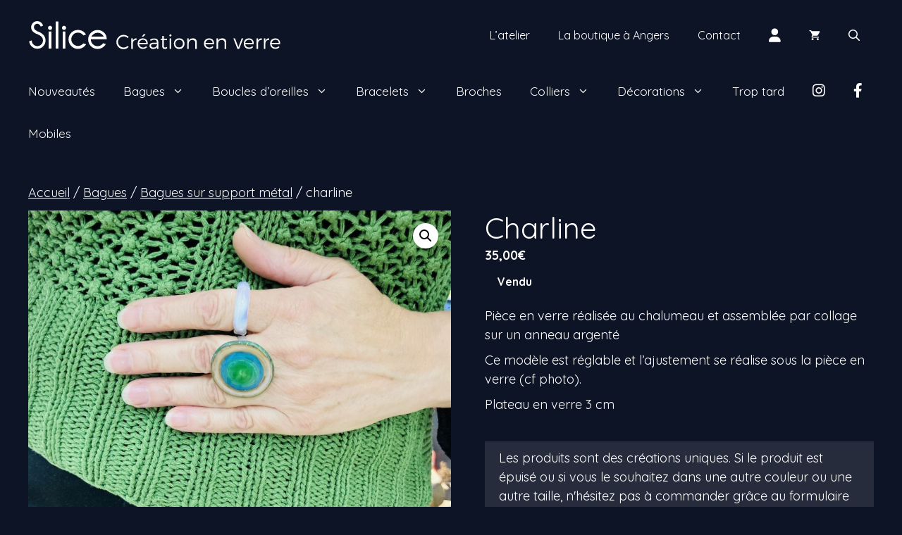

--- FILE ---
content_type: text/html; charset=utf-8
request_url: https://www.google.com/recaptcha/api2/anchor?ar=1&k=6LdQvEMUAAAAAElXvpAsdq8-nTA0zv8tuIw_pf8K&co=aHR0cHM6Ly9zaWxpY2UtY3JlYXRpb24uZnI6NDQz&hl=en&v=PoyoqOPhxBO7pBk68S4YbpHZ&theme=light&size=compact&anchor-ms=20000&execute-ms=30000&cb=cceigt5hwfpr
body_size: 49215
content:
<!DOCTYPE HTML><html dir="ltr" lang="en"><head><meta http-equiv="Content-Type" content="text/html; charset=UTF-8">
<meta http-equiv="X-UA-Compatible" content="IE=edge">
<title>reCAPTCHA</title>
<style type="text/css">
/* cyrillic-ext */
@font-face {
  font-family: 'Roboto';
  font-style: normal;
  font-weight: 400;
  font-stretch: 100%;
  src: url(//fonts.gstatic.com/s/roboto/v48/KFO7CnqEu92Fr1ME7kSn66aGLdTylUAMa3GUBHMdazTgWw.woff2) format('woff2');
  unicode-range: U+0460-052F, U+1C80-1C8A, U+20B4, U+2DE0-2DFF, U+A640-A69F, U+FE2E-FE2F;
}
/* cyrillic */
@font-face {
  font-family: 'Roboto';
  font-style: normal;
  font-weight: 400;
  font-stretch: 100%;
  src: url(//fonts.gstatic.com/s/roboto/v48/KFO7CnqEu92Fr1ME7kSn66aGLdTylUAMa3iUBHMdazTgWw.woff2) format('woff2');
  unicode-range: U+0301, U+0400-045F, U+0490-0491, U+04B0-04B1, U+2116;
}
/* greek-ext */
@font-face {
  font-family: 'Roboto';
  font-style: normal;
  font-weight: 400;
  font-stretch: 100%;
  src: url(//fonts.gstatic.com/s/roboto/v48/KFO7CnqEu92Fr1ME7kSn66aGLdTylUAMa3CUBHMdazTgWw.woff2) format('woff2');
  unicode-range: U+1F00-1FFF;
}
/* greek */
@font-face {
  font-family: 'Roboto';
  font-style: normal;
  font-weight: 400;
  font-stretch: 100%;
  src: url(//fonts.gstatic.com/s/roboto/v48/KFO7CnqEu92Fr1ME7kSn66aGLdTylUAMa3-UBHMdazTgWw.woff2) format('woff2');
  unicode-range: U+0370-0377, U+037A-037F, U+0384-038A, U+038C, U+038E-03A1, U+03A3-03FF;
}
/* math */
@font-face {
  font-family: 'Roboto';
  font-style: normal;
  font-weight: 400;
  font-stretch: 100%;
  src: url(//fonts.gstatic.com/s/roboto/v48/KFO7CnqEu92Fr1ME7kSn66aGLdTylUAMawCUBHMdazTgWw.woff2) format('woff2');
  unicode-range: U+0302-0303, U+0305, U+0307-0308, U+0310, U+0312, U+0315, U+031A, U+0326-0327, U+032C, U+032F-0330, U+0332-0333, U+0338, U+033A, U+0346, U+034D, U+0391-03A1, U+03A3-03A9, U+03B1-03C9, U+03D1, U+03D5-03D6, U+03F0-03F1, U+03F4-03F5, U+2016-2017, U+2034-2038, U+203C, U+2040, U+2043, U+2047, U+2050, U+2057, U+205F, U+2070-2071, U+2074-208E, U+2090-209C, U+20D0-20DC, U+20E1, U+20E5-20EF, U+2100-2112, U+2114-2115, U+2117-2121, U+2123-214F, U+2190, U+2192, U+2194-21AE, U+21B0-21E5, U+21F1-21F2, U+21F4-2211, U+2213-2214, U+2216-22FF, U+2308-230B, U+2310, U+2319, U+231C-2321, U+2336-237A, U+237C, U+2395, U+239B-23B7, U+23D0, U+23DC-23E1, U+2474-2475, U+25AF, U+25B3, U+25B7, U+25BD, U+25C1, U+25CA, U+25CC, U+25FB, U+266D-266F, U+27C0-27FF, U+2900-2AFF, U+2B0E-2B11, U+2B30-2B4C, U+2BFE, U+3030, U+FF5B, U+FF5D, U+1D400-1D7FF, U+1EE00-1EEFF;
}
/* symbols */
@font-face {
  font-family: 'Roboto';
  font-style: normal;
  font-weight: 400;
  font-stretch: 100%;
  src: url(//fonts.gstatic.com/s/roboto/v48/KFO7CnqEu92Fr1ME7kSn66aGLdTylUAMaxKUBHMdazTgWw.woff2) format('woff2');
  unicode-range: U+0001-000C, U+000E-001F, U+007F-009F, U+20DD-20E0, U+20E2-20E4, U+2150-218F, U+2190, U+2192, U+2194-2199, U+21AF, U+21E6-21F0, U+21F3, U+2218-2219, U+2299, U+22C4-22C6, U+2300-243F, U+2440-244A, U+2460-24FF, U+25A0-27BF, U+2800-28FF, U+2921-2922, U+2981, U+29BF, U+29EB, U+2B00-2BFF, U+4DC0-4DFF, U+FFF9-FFFB, U+10140-1018E, U+10190-1019C, U+101A0, U+101D0-101FD, U+102E0-102FB, U+10E60-10E7E, U+1D2C0-1D2D3, U+1D2E0-1D37F, U+1F000-1F0FF, U+1F100-1F1AD, U+1F1E6-1F1FF, U+1F30D-1F30F, U+1F315, U+1F31C, U+1F31E, U+1F320-1F32C, U+1F336, U+1F378, U+1F37D, U+1F382, U+1F393-1F39F, U+1F3A7-1F3A8, U+1F3AC-1F3AF, U+1F3C2, U+1F3C4-1F3C6, U+1F3CA-1F3CE, U+1F3D4-1F3E0, U+1F3ED, U+1F3F1-1F3F3, U+1F3F5-1F3F7, U+1F408, U+1F415, U+1F41F, U+1F426, U+1F43F, U+1F441-1F442, U+1F444, U+1F446-1F449, U+1F44C-1F44E, U+1F453, U+1F46A, U+1F47D, U+1F4A3, U+1F4B0, U+1F4B3, U+1F4B9, U+1F4BB, U+1F4BF, U+1F4C8-1F4CB, U+1F4D6, U+1F4DA, U+1F4DF, U+1F4E3-1F4E6, U+1F4EA-1F4ED, U+1F4F7, U+1F4F9-1F4FB, U+1F4FD-1F4FE, U+1F503, U+1F507-1F50B, U+1F50D, U+1F512-1F513, U+1F53E-1F54A, U+1F54F-1F5FA, U+1F610, U+1F650-1F67F, U+1F687, U+1F68D, U+1F691, U+1F694, U+1F698, U+1F6AD, U+1F6B2, U+1F6B9-1F6BA, U+1F6BC, U+1F6C6-1F6CF, U+1F6D3-1F6D7, U+1F6E0-1F6EA, U+1F6F0-1F6F3, U+1F6F7-1F6FC, U+1F700-1F7FF, U+1F800-1F80B, U+1F810-1F847, U+1F850-1F859, U+1F860-1F887, U+1F890-1F8AD, U+1F8B0-1F8BB, U+1F8C0-1F8C1, U+1F900-1F90B, U+1F93B, U+1F946, U+1F984, U+1F996, U+1F9E9, U+1FA00-1FA6F, U+1FA70-1FA7C, U+1FA80-1FA89, U+1FA8F-1FAC6, U+1FACE-1FADC, U+1FADF-1FAE9, U+1FAF0-1FAF8, U+1FB00-1FBFF;
}
/* vietnamese */
@font-face {
  font-family: 'Roboto';
  font-style: normal;
  font-weight: 400;
  font-stretch: 100%;
  src: url(//fonts.gstatic.com/s/roboto/v48/KFO7CnqEu92Fr1ME7kSn66aGLdTylUAMa3OUBHMdazTgWw.woff2) format('woff2');
  unicode-range: U+0102-0103, U+0110-0111, U+0128-0129, U+0168-0169, U+01A0-01A1, U+01AF-01B0, U+0300-0301, U+0303-0304, U+0308-0309, U+0323, U+0329, U+1EA0-1EF9, U+20AB;
}
/* latin-ext */
@font-face {
  font-family: 'Roboto';
  font-style: normal;
  font-weight: 400;
  font-stretch: 100%;
  src: url(//fonts.gstatic.com/s/roboto/v48/KFO7CnqEu92Fr1ME7kSn66aGLdTylUAMa3KUBHMdazTgWw.woff2) format('woff2');
  unicode-range: U+0100-02BA, U+02BD-02C5, U+02C7-02CC, U+02CE-02D7, U+02DD-02FF, U+0304, U+0308, U+0329, U+1D00-1DBF, U+1E00-1E9F, U+1EF2-1EFF, U+2020, U+20A0-20AB, U+20AD-20C0, U+2113, U+2C60-2C7F, U+A720-A7FF;
}
/* latin */
@font-face {
  font-family: 'Roboto';
  font-style: normal;
  font-weight: 400;
  font-stretch: 100%;
  src: url(//fonts.gstatic.com/s/roboto/v48/KFO7CnqEu92Fr1ME7kSn66aGLdTylUAMa3yUBHMdazQ.woff2) format('woff2');
  unicode-range: U+0000-00FF, U+0131, U+0152-0153, U+02BB-02BC, U+02C6, U+02DA, U+02DC, U+0304, U+0308, U+0329, U+2000-206F, U+20AC, U+2122, U+2191, U+2193, U+2212, U+2215, U+FEFF, U+FFFD;
}
/* cyrillic-ext */
@font-face {
  font-family: 'Roboto';
  font-style: normal;
  font-weight: 500;
  font-stretch: 100%;
  src: url(//fonts.gstatic.com/s/roboto/v48/KFO7CnqEu92Fr1ME7kSn66aGLdTylUAMa3GUBHMdazTgWw.woff2) format('woff2');
  unicode-range: U+0460-052F, U+1C80-1C8A, U+20B4, U+2DE0-2DFF, U+A640-A69F, U+FE2E-FE2F;
}
/* cyrillic */
@font-face {
  font-family: 'Roboto';
  font-style: normal;
  font-weight: 500;
  font-stretch: 100%;
  src: url(//fonts.gstatic.com/s/roboto/v48/KFO7CnqEu92Fr1ME7kSn66aGLdTylUAMa3iUBHMdazTgWw.woff2) format('woff2');
  unicode-range: U+0301, U+0400-045F, U+0490-0491, U+04B0-04B1, U+2116;
}
/* greek-ext */
@font-face {
  font-family: 'Roboto';
  font-style: normal;
  font-weight: 500;
  font-stretch: 100%;
  src: url(//fonts.gstatic.com/s/roboto/v48/KFO7CnqEu92Fr1ME7kSn66aGLdTylUAMa3CUBHMdazTgWw.woff2) format('woff2');
  unicode-range: U+1F00-1FFF;
}
/* greek */
@font-face {
  font-family: 'Roboto';
  font-style: normal;
  font-weight: 500;
  font-stretch: 100%;
  src: url(//fonts.gstatic.com/s/roboto/v48/KFO7CnqEu92Fr1ME7kSn66aGLdTylUAMa3-UBHMdazTgWw.woff2) format('woff2');
  unicode-range: U+0370-0377, U+037A-037F, U+0384-038A, U+038C, U+038E-03A1, U+03A3-03FF;
}
/* math */
@font-face {
  font-family: 'Roboto';
  font-style: normal;
  font-weight: 500;
  font-stretch: 100%;
  src: url(//fonts.gstatic.com/s/roboto/v48/KFO7CnqEu92Fr1ME7kSn66aGLdTylUAMawCUBHMdazTgWw.woff2) format('woff2');
  unicode-range: U+0302-0303, U+0305, U+0307-0308, U+0310, U+0312, U+0315, U+031A, U+0326-0327, U+032C, U+032F-0330, U+0332-0333, U+0338, U+033A, U+0346, U+034D, U+0391-03A1, U+03A3-03A9, U+03B1-03C9, U+03D1, U+03D5-03D6, U+03F0-03F1, U+03F4-03F5, U+2016-2017, U+2034-2038, U+203C, U+2040, U+2043, U+2047, U+2050, U+2057, U+205F, U+2070-2071, U+2074-208E, U+2090-209C, U+20D0-20DC, U+20E1, U+20E5-20EF, U+2100-2112, U+2114-2115, U+2117-2121, U+2123-214F, U+2190, U+2192, U+2194-21AE, U+21B0-21E5, U+21F1-21F2, U+21F4-2211, U+2213-2214, U+2216-22FF, U+2308-230B, U+2310, U+2319, U+231C-2321, U+2336-237A, U+237C, U+2395, U+239B-23B7, U+23D0, U+23DC-23E1, U+2474-2475, U+25AF, U+25B3, U+25B7, U+25BD, U+25C1, U+25CA, U+25CC, U+25FB, U+266D-266F, U+27C0-27FF, U+2900-2AFF, U+2B0E-2B11, U+2B30-2B4C, U+2BFE, U+3030, U+FF5B, U+FF5D, U+1D400-1D7FF, U+1EE00-1EEFF;
}
/* symbols */
@font-face {
  font-family: 'Roboto';
  font-style: normal;
  font-weight: 500;
  font-stretch: 100%;
  src: url(//fonts.gstatic.com/s/roboto/v48/KFO7CnqEu92Fr1ME7kSn66aGLdTylUAMaxKUBHMdazTgWw.woff2) format('woff2');
  unicode-range: U+0001-000C, U+000E-001F, U+007F-009F, U+20DD-20E0, U+20E2-20E4, U+2150-218F, U+2190, U+2192, U+2194-2199, U+21AF, U+21E6-21F0, U+21F3, U+2218-2219, U+2299, U+22C4-22C6, U+2300-243F, U+2440-244A, U+2460-24FF, U+25A0-27BF, U+2800-28FF, U+2921-2922, U+2981, U+29BF, U+29EB, U+2B00-2BFF, U+4DC0-4DFF, U+FFF9-FFFB, U+10140-1018E, U+10190-1019C, U+101A0, U+101D0-101FD, U+102E0-102FB, U+10E60-10E7E, U+1D2C0-1D2D3, U+1D2E0-1D37F, U+1F000-1F0FF, U+1F100-1F1AD, U+1F1E6-1F1FF, U+1F30D-1F30F, U+1F315, U+1F31C, U+1F31E, U+1F320-1F32C, U+1F336, U+1F378, U+1F37D, U+1F382, U+1F393-1F39F, U+1F3A7-1F3A8, U+1F3AC-1F3AF, U+1F3C2, U+1F3C4-1F3C6, U+1F3CA-1F3CE, U+1F3D4-1F3E0, U+1F3ED, U+1F3F1-1F3F3, U+1F3F5-1F3F7, U+1F408, U+1F415, U+1F41F, U+1F426, U+1F43F, U+1F441-1F442, U+1F444, U+1F446-1F449, U+1F44C-1F44E, U+1F453, U+1F46A, U+1F47D, U+1F4A3, U+1F4B0, U+1F4B3, U+1F4B9, U+1F4BB, U+1F4BF, U+1F4C8-1F4CB, U+1F4D6, U+1F4DA, U+1F4DF, U+1F4E3-1F4E6, U+1F4EA-1F4ED, U+1F4F7, U+1F4F9-1F4FB, U+1F4FD-1F4FE, U+1F503, U+1F507-1F50B, U+1F50D, U+1F512-1F513, U+1F53E-1F54A, U+1F54F-1F5FA, U+1F610, U+1F650-1F67F, U+1F687, U+1F68D, U+1F691, U+1F694, U+1F698, U+1F6AD, U+1F6B2, U+1F6B9-1F6BA, U+1F6BC, U+1F6C6-1F6CF, U+1F6D3-1F6D7, U+1F6E0-1F6EA, U+1F6F0-1F6F3, U+1F6F7-1F6FC, U+1F700-1F7FF, U+1F800-1F80B, U+1F810-1F847, U+1F850-1F859, U+1F860-1F887, U+1F890-1F8AD, U+1F8B0-1F8BB, U+1F8C0-1F8C1, U+1F900-1F90B, U+1F93B, U+1F946, U+1F984, U+1F996, U+1F9E9, U+1FA00-1FA6F, U+1FA70-1FA7C, U+1FA80-1FA89, U+1FA8F-1FAC6, U+1FACE-1FADC, U+1FADF-1FAE9, U+1FAF0-1FAF8, U+1FB00-1FBFF;
}
/* vietnamese */
@font-face {
  font-family: 'Roboto';
  font-style: normal;
  font-weight: 500;
  font-stretch: 100%;
  src: url(//fonts.gstatic.com/s/roboto/v48/KFO7CnqEu92Fr1ME7kSn66aGLdTylUAMa3OUBHMdazTgWw.woff2) format('woff2');
  unicode-range: U+0102-0103, U+0110-0111, U+0128-0129, U+0168-0169, U+01A0-01A1, U+01AF-01B0, U+0300-0301, U+0303-0304, U+0308-0309, U+0323, U+0329, U+1EA0-1EF9, U+20AB;
}
/* latin-ext */
@font-face {
  font-family: 'Roboto';
  font-style: normal;
  font-weight: 500;
  font-stretch: 100%;
  src: url(//fonts.gstatic.com/s/roboto/v48/KFO7CnqEu92Fr1ME7kSn66aGLdTylUAMa3KUBHMdazTgWw.woff2) format('woff2');
  unicode-range: U+0100-02BA, U+02BD-02C5, U+02C7-02CC, U+02CE-02D7, U+02DD-02FF, U+0304, U+0308, U+0329, U+1D00-1DBF, U+1E00-1E9F, U+1EF2-1EFF, U+2020, U+20A0-20AB, U+20AD-20C0, U+2113, U+2C60-2C7F, U+A720-A7FF;
}
/* latin */
@font-face {
  font-family: 'Roboto';
  font-style: normal;
  font-weight: 500;
  font-stretch: 100%;
  src: url(//fonts.gstatic.com/s/roboto/v48/KFO7CnqEu92Fr1ME7kSn66aGLdTylUAMa3yUBHMdazQ.woff2) format('woff2');
  unicode-range: U+0000-00FF, U+0131, U+0152-0153, U+02BB-02BC, U+02C6, U+02DA, U+02DC, U+0304, U+0308, U+0329, U+2000-206F, U+20AC, U+2122, U+2191, U+2193, U+2212, U+2215, U+FEFF, U+FFFD;
}
/* cyrillic-ext */
@font-face {
  font-family: 'Roboto';
  font-style: normal;
  font-weight: 900;
  font-stretch: 100%;
  src: url(//fonts.gstatic.com/s/roboto/v48/KFO7CnqEu92Fr1ME7kSn66aGLdTylUAMa3GUBHMdazTgWw.woff2) format('woff2');
  unicode-range: U+0460-052F, U+1C80-1C8A, U+20B4, U+2DE0-2DFF, U+A640-A69F, U+FE2E-FE2F;
}
/* cyrillic */
@font-face {
  font-family: 'Roboto';
  font-style: normal;
  font-weight: 900;
  font-stretch: 100%;
  src: url(//fonts.gstatic.com/s/roboto/v48/KFO7CnqEu92Fr1ME7kSn66aGLdTylUAMa3iUBHMdazTgWw.woff2) format('woff2');
  unicode-range: U+0301, U+0400-045F, U+0490-0491, U+04B0-04B1, U+2116;
}
/* greek-ext */
@font-face {
  font-family: 'Roboto';
  font-style: normal;
  font-weight: 900;
  font-stretch: 100%;
  src: url(//fonts.gstatic.com/s/roboto/v48/KFO7CnqEu92Fr1ME7kSn66aGLdTylUAMa3CUBHMdazTgWw.woff2) format('woff2');
  unicode-range: U+1F00-1FFF;
}
/* greek */
@font-face {
  font-family: 'Roboto';
  font-style: normal;
  font-weight: 900;
  font-stretch: 100%;
  src: url(//fonts.gstatic.com/s/roboto/v48/KFO7CnqEu92Fr1ME7kSn66aGLdTylUAMa3-UBHMdazTgWw.woff2) format('woff2');
  unicode-range: U+0370-0377, U+037A-037F, U+0384-038A, U+038C, U+038E-03A1, U+03A3-03FF;
}
/* math */
@font-face {
  font-family: 'Roboto';
  font-style: normal;
  font-weight: 900;
  font-stretch: 100%;
  src: url(//fonts.gstatic.com/s/roboto/v48/KFO7CnqEu92Fr1ME7kSn66aGLdTylUAMawCUBHMdazTgWw.woff2) format('woff2');
  unicode-range: U+0302-0303, U+0305, U+0307-0308, U+0310, U+0312, U+0315, U+031A, U+0326-0327, U+032C, U+032F-0330, U+0332-0333, U+0338, U+033A, U+0346, U+034D, U+0391-03A1, U+03A3-03A9, U+03B1-03C9, U+03D1, U+03D5-03D6, U+03F0-03F1, U+03F4-03F5, U+2016-2017, U+2034-2038, U+203C, U+2040, U+2043, U+2047, U+2050, U+2057, U+205F, U+2070-2071, U+2074-208E, U+2090-209C, U+20D0-20DC, U+20E1, U+20E5-20EF, U+2100-2112, U+2114-2115, U+2117-2121, U+2123-214F, U+2190, U+2192, U+2194-21AE, U+21B0-21E5, U+21F1-21F2, U+21F4-2211, U+2213-2214, U+2216-22FF, U+2308-230B, U+2310, U+2319, U+231C-2321, U+2336-237A, U+237C, U+2395, U+239B-23B7, U+23D0, U+23DC-23E1, U+2474-2475, U+25AF, U+25B3, U+25B7, U+25BD, U+25C1, U+25CA, U+25CC, U+25FB, U+266D-266F, U+27C0-27FF, U+2900-2AFF, U+2B0E-2B11, U+2B30-2B4C, U+2BFE, U+3030, U+FF5B, U+FF5D, U+1D400-1D7FF, U+1EE00-1EEFF;
}
/* symbols */
@font-face {
  font-family: 'Roboto';
  font-style: normal;
  font-weight: 900;
  font-stretch: 100%;
  src: url(//fonts.gstatic.com/s/roboto/v48/KFO7CnqEu92Fr1ME7kSn66aGLdTylUAMaxKUBHMdazTgWw.woff2) format('woff2');
  unicode-range: U+0001-000C, U+000E-001F, U+007F-009F, U+20DD-20E0, U+20E2-20E4, U+2150-218F, U+2190, U+2192, U+2194-2199, U+21AF, U+21E6-21F0, U+21F3, U+2218-2219, U+2299, U+22C4-22C6, U+2300-243F, U+2440-244A, U+2460-24FF, U+25A0-27BF, U+2800-28FF, U+2921-2922, U+2981, U+29BF, U+29EB, U+2B00-2BFF, U+4DC0-4DFF, U+FFF9-FFFB, U+10140-1018E, U+10190-1019C, U+101A0, U+101D0-101FD, U+102E0-102FB, U+10E60-10E7E, U+1D2C0-1D2D3, U+1D2E0-1D37F, U+1F000-1F0FF, U+1F100-1F1AD, U+1F1E6-1F1FF, U+1F30D-1F30F, U+1F315, U+1F31C, U+1F31E, U+1F320-1F32C, U+1F336, U+1F378, U+1F37D, U+1F382, U+1F393-1F39F, U+1F3A7-1F3A8, U+1F3AC-1F3AF, U+1F3C2, U+1F3C4-1F3C6, U+1F3CA-1F3CE, U+1F3D4-1F3E0, U+1F3ED, U+1F3F1-1F3F3, U+1F3F5-1F3F7, U+1F408, U+1F415, U+1F41F, U+1F426, U+1F43F, U+1F441-1F442, U+1F444, U+1F446-1F449, U+1F44C-1F44E, U+1F453, U+1F46A, U+1F47D, U+1F4A3, U+1F4B0, U+1F4B3, U+1F4B9, U+1F4BB, U+1F4BF, U+1F4C8-1F4CB, U+1F4D6, U+1F4DA, U+1F4DF, U+1F4E3-1F4E6, U+1F4EA-1F4ED, U+1F4F7, U+1F4F9-1F4FB, U+1F4FD-1F4FE, U+1F503, U+1F507-1F50B, U+1F50D, U+1F512-1F513, U+1F53E-1F54A, U+1F54F-1F5FA, U+1F610, U+1F650-1F67F, U+1F687, U+1F68D, U+1F691, U+1F694, U+1F698, U+1F6AD, U+1F6B2, U+1F6B9-1F6BA, U+1F6BC, U+1F6C6-1F6CF, U+1F6D3-1F6D7, U+1F6E0-1F6EA, U+1F6F0-1F6F3, U+1F6F7-1F6FC, U+1F700-1F7FF, U+1F800-1F80B, U+1F810-1F847, U+1F850-1F859, U+1F860-1F887, U+1F890-1F8AD, U+1F8B0-1F8BB, U+1F8C0-1F8C1, U+1F900-1F90B, U+1F93B, U+1F946, U+1F984, U+1F996, U+1F9E9, U+1FA00-1FA6F, U+1FA70-1FA7C, U+1FA80-1FA89, U+1FA8F-1FAC6, U+1FACE-1FADC, U+1FADF-1FAE9, U+1FAF0-1FAF8, U+1FB00-1FBFF;
}
/* vietnamese */
@font-face {
  font-family: 'Roboto';
  font-style: normal;
  font-weight: 900;
  font-stretch: 100%;
  src: url(//fonts.gstatic.com/s/roboto/v48/KFO7CnqEu92Fr1ME7kSn66aGLdTylUAMa3OUBHMdazTgWw.woff2) format('woff2');
  unicode-range: U+0102-0103, U+0110-0111, U+0128-0129, U+0168-0169, U+01A0-01A1, U+01AF-01B0, U+0300-0301, U+0303-0304, U+0308-0309, U+0323, U+0329, U+1EA0-1EF9, U+20AB;
}
/* latin-ext */
@font-face {
  font-family: 'Roboto';
  font-style: normal;
  font-weight: 900;
  font-stretch: 100%;
  src: url(//fonts.gstatic.com/s/roboto/v48/KFO7CnqEu92Fr1ME7kSn66aGLdTylUAMa3KUBHMdazTgWw.woff2) format('woff2');
  unicode-range: U+0100-02BA, U+02BD-02C5, U+02C7-02CC, U+02CE-02D7, U+02DD-02FF, U+0304, U+0308, U+0329, U+1D00-1DBF, U+1E00-1E9F, U+1EF2-1EFF, U+2020, U+20A0-20AB, U+20AD-20C0, U+2113, U+2C60-2C7F, U+A720-A7FF;
}
/* latin */
@font-face {
  font-family: 'Roboto';
  font-style: normal;
  font-weight: 900;
  font-stretch: 100%;
  src: url(//fonts.gstatic.com/s/roboto/v48/KFO7CnqEu92Fr1ME7kSn66aGLdTylUAMa3yUBHMdazQ.woff2) format('woff2');
  unicode-range: U+0000-00FF, U+0131, U+0152-0153, U+02BB-02BC, U+02C6, U+02DA, U+02DC, U+0304, U+0308, U+0329, U+2000-206F, U+20AC, U+2122, U+2191, U+2193, U+2212, U+2215, U+FEFF, U+FFFD;
}

</style>
<link rel="stylesheet" type="text/css" href="https://www.gstatic.com/recaptcha/releases/PoyoqOPhxBO7pBk68S4YbpHZ/styles__ltr.css">
<script nonce="UIt-OIWxJrJTDcDFxr7UzA" type="text/javascript">window['__recaptcha_api'] = 'https://www.google.com/recaptcha/api2/';</script>
<script type="text/javascript" src="https://www.gstatic.com/recaptcha/releases/PoyoqOPhxBO7pBk68S4YbpHZ/recaptcha__en.js" nonce="UIt-OIWxJrJTDcDFxr7UzA">
      
    </script></head>
<body><div id="rc-anchor-alert" class="rc-anchor-alert"></div>
<input type="hidden" id="recaptcha-token" value="[base64]">
<script type="text/javascript" nonce="UIt-OIWxJrJTDcDFxr7UzA">
      recaptcha.anchor.Main.init("[\x22ainput\x22,[\x22bgdata\x22,\x22\x22,\[base64]/[base64]/[base64]/bmV3IHJbeF0oY1swXSk6RT09Mj9uZXcgclt4XShjWzBdLGNbMV0pOkU9PTM/bmV3IHJbeF0oY1swXSxjWzFdLGNbMl0pOkU9PTQ/[base64]/[base64]/[base64]/[base64]/[base64]/[base64]/[base64]/[base64]\x22,\[base64]\x22,\x22R8KHw4hnXjAkwrIVVWs7ScOibmYjwrjDtSBuwphzR8K4ITMgBcOdw6XDgsOmwoLDnsOdZMO8wo4IS8Kxw4/DtsOmwq7DgUk1WQTDoH8xwoHCnVLDky4nwpcELsOvwrDDqsOew4fChsOCFXLDujIhw6rDisOhNcOlw4cTw6rDj2fDuT/DjW7CpkFLaMOoVgvDuz1xw5rDpUQiwr5Yw4UuP0jDjsOoAsKgU8KfWMOqcsKXYsOtdDBcLsK6S8OgaEVQw7jCuA3ClnnCjRXClUDDvUl4w7YPLMOMQEEjwoHDrQhHFErCk1kswqbDtFHDksK7w4LCtVgDw6/CsR4bwqTCscOwwozDk8KoKmXCrcKCKDIgwpc0wqF0wo7DlUzCigvDmXFvc8K7w5grc8KTwqYeaUbDiMOxCBp2FMKGw4zDqjzCjjcfAEtrw4TChcOWf8OOw7N4wpNWwroVw6dseMKIw7DDu8OIPD/DosOQwr3ChMOpFU3CrsKFwoPCulDDgkLDs8OjSScPWMKZw7B8w4rDonrDtcOeA8KgQQDDtlTDgMK2M8OzAFcBw5wdbsOFwrQrFcO1Djw/wovCtcO1wqRTwqI6dW7Dn2k8wqrDjMKhwrDDtsK+wr9DEB/CnsKcJ3gbwo3DgMKVFy8YD8OWwo/CjhvDt8ObVFYGwqnCssKBEcO0Q3bCgsODw6/DrsK/w7XDq1xtw6d2fC5Nw4toQlc6EW3DlcOlAXPCsEfCp3PDkMOLOknChcKuAwzChH/CvH9GLMOqwpXCq2DDsGohEWbDvnnDu8K9wr0nCnEYcsOBeMKjwpHCtsOqJxLDijnDs8OyOcO7wrrDjMKXREDDiXDDiwFswqzCkMOyBMO+ch54c1rClcK+NMO+K8KHA1PClcKJJsKTby/DuR7DucO/EMK0woJrwoPCtsOpw7TDoi4+IXnDilMpwr3Cj8KKccK3woXDrQjCtcKwwqTDk8KpFkTCkcOGE0cjw5kKLGLCs8OCw6PDtcObP11hw6wcw4fDnVF3w6kuek7Cmzxpw77DsE/DkhDDn8K2TgXDmcOBwqjDmsK1w7ImSj4Xw6EjF8OuY8OkB17CtMKFwqnCtsOqHsOawqUpIcOuwp3Cq8K+w7RwBcKFZcKHXTnCtcOXwrEDwqNDwovDjHXCisOMw53CmxbDscKJwqvDpMKRGMOvUVpuw4vCnR4bWsKQwp/DqcKXw7TCosK8R8Kxw5HDosKGF8OrwpXDv8KnwrPDoHAJC2oBw5vCsiPCuGQgw5Y/Kzh5woMbZsOkwpgxwoHDt8K2O8KoKnhYa0TCj8OOITJLSsKkwpYgO8Oew47DrWo1TMK0J8Odw4DDvAbDrMOnw5R/[base64]/DgyLDpkJ+XVrDlAUpJMKhacOww747eMKIbcODP2Ipw7HCncO5PifCucKkwogXT13DksOGw7tUwpgGPsOTJsK8MD3Cig1oBcOdw53DvCVKZsO1MMOVw4YOaMKywpMJHlUhwpJ0MnvChMORwoV3Uz7DrkdQCD/DjwsuEcOywoPCpTwmw57Cg8KNwoo4VsK4w5TDm8OaI8Oaw4HDsRDDvTQHU8K8wrsRw7ZZPMKow4oMSsK0w5bCskx+AB7DkSAwZ1V1w4jCoWLCpcOjw7bDjUJlC8KfTyvCpm3DuTvDpSzDpjnDp8KCw6nDmFwow506CMO6wpvCmD/[base64]/CsF7ChRbCmTXDocOLwqHDuMKbwotmAS0/D2JrSmjCqxXDucOow4PDisKeXcKHw6hoKxnDgEwwawLDnkxqR8O7d8KNPSvDlljCsQjDiGzDj0TCk8OrGiV6w4nDgcKsOHnCocOQWMO1wrAiwqHCisO/w47Co8Oyw4XCssOwNMK5C17DoMKhEFRXw6bCnC7CssKzU8Olwolow5XCrcOPw7g4w7HCl24IH8O6w50IFAE/VEUSSnMqa8ORw4FDTAnDpRzCgjA+FU/[base64]/DuFTCvMKHwoh5wpUZF8KmAMKJKMOqTHswwpt9J8K4wqHCo3/CtCBCwqXCqcKrMcO6w4k6ZcKaXAQkwpJfwrtpQ8KvEcKWfsOuZEJXwr/ChcOACmUTZH50EExNQ1DDpkUMNMOlWsObwrfDk8KpPztDesOyOjEuaMOKw6LDqSIVwoBZYzbDokhxK3TDhcONw5zDn8KfDQbCoHRAMzTCr1TDocK6EH7ChXE7woPCn8KUw5/DpCTDu2Zzw7bCqMOew7wjw7fDmcKgT8OcEMOcw4LCmcOBSikbIB/CmcOIJMK3wpMKIsKgemDDu8OxJsKHIQ3DkmvCtcO0w4XCsknCp8KFCcOTw5vCrQUXFSjCrQUAwqrDmMKhSMOrTcKYPsKxwrrDuX/Cq8OdwrnCtcKRbzA5w7/Ci8Oqw7bCoV4eHsOOw7TCvgpEwofDp8Kbw4bDtMOjwrHDtsOEIcOfwofComvDqH/DsDEhw7x3woDChEAPwpPClcKLw73CrQQRLBJ5DMOXZsKibcOueMKecyR1wpcqw7IBwodvD3TDkh4EB8KIb8KzwoMwwpHDmsKFSm/CgW8Mw5wxwpjCtUl8wq5lwrhEKRrCj3pRe11aw7jChsOZGMKrGW/[base64]/CncKPw4LDn8OAw7AHX2gOZMKnw5oJZmVePBwGMUTDjcO3wrgECsKpwp00acKfB3fCkx/[base64]/WMOBR8OPwp3Du8OOw6nCtW7Dj0lZXsO2AsKWVMKQN8OLwpzChnVWwpXDkGtnwpIew5Uow6fDmMKywrDDiWrCrGrDtMKYLy3DhHzClsOBPCNzw5NVwoLDjcO9woAFF33CocKbPRIjTlklf8KswpANwr0/cxpdwrRHwoHCkcKWw6jDrsOgw6xWL8Kfwpdsw6vDucOOw7h8R8OyXXbDrcOTw41tOcKcwrrDgMOKLsKBw6gvw6Vgw7FhwoPCnsKew6o4wpfCgXHDi14Uw6DDokjCtT1JbULCt1TDoMOSw6DCl3bDmMKsw4HCh27DnsOmY8OPw5/CjsOOUBd6wpbDgcOLQmbDnXxqw7/DqgAew6ojFm/[base64]/CrXtHIxnDusOWw5oAw5cvFzPCj1Rrwr7CnFIDHkbDs8Omw6DChShhUcOZw6hCwofDhsKDwqXDksKPGsK0wpZFIsKwcMObTMOpHykuwq/[base64]/wp/DuXvClQguaMOdw7dKwppvUMKqwqHDk3fDvAvDisKAw4zDsnpUQDdewrDDpzIdw47CtwTCqlXCsE0DwqtWccORw4UlwqEHw6ciJcO6w77DnsOUwptLUlnDj8OqHCwdGcObV8O+DzzDq8O8C8KKBjF5eMKuQ2jCsMO3w5rDtcOEBwTDucO/w4TDsMK0AyFmwrTCqUHDhmo1w7p8DsKHw7FiwpgERcOPwq7CmAfCnyZzw5rDsMOWEDXClsO0w4MADMKRNgXDlFLDk8O2w7TDohbCucOJey/DhTzDpz5sdMKqw6gKw6siw7cPwphhwpALZnJIW11DWcKPw47DvcKxdXvCvkDCt8Klw4QtwozDlMKmJx3DpWd8fcOFBsOdCDPDghksPcOmMxXCtBbCqHkvwrlMSHjDrxFmw5ZzaivDtzrDs8KrERzDsmzCoWbDi8Oibg8gLzcwwohGw5MXwrl9NlBFw73DscKvw5/DlmMlwpgww47DrcO2w4l3w7/Dr8O9V0MtwqBJZA5UwoTCsFRBL8OkwrbCvA9/dhHCvn5kw5HCkFlZw5/[base64]/Cj8OXPHvCgDrDvznCtmDDjcKdwqvDiMOUAMKIJsKdSHE+w45Kw7fDlHrDtsOLV8Knw69hwpDDjl1AajHDrAjDrxUzwpbCnC06UWnDo8K0Zk9Tw7h0FMKMFi/DrSNaF8Kcw7RVw7nCpsK4MwvDhsKgwq9UF8OfcADDogAywr9aw4Z1CHQKwprDh8O6w54UBnptPhTClsO+DcKVQsOww45oaBcBwpdGw5TCm0Uuw7PDiMK5KsONVcKINcKke1/CmXJ3XHLDu8K5wr11LMOMw6/DtcK3cXLClz3Ck8OECMKGwp0FwobCicOCwoHDgsOPWsORw7bDo0oYSsOKworCnMOXEmjDnFV6FsOKP2dlw4/DlcOVA13DqkckdMO5wr9de2JxXCXDkMO+w41QXMKnDU7CqwbDmcKYw4JPwqIgwpzDh3bDu1c7wpfCmcK3wqhrI8KVX8OJBDfCpcKXP0cfwqJJOVw2b1bDgcKZwoc/LnR1EcKmwo3CoFHDjsKMw50iw49CwqnCl8KHCF5oQcOPBUnCqw/[base64]/Dnw7DvGPCqsOPScOiworDskvDszvDsWTCkF8EwpUqF8Ozw7DCssKlw54+wqLCo8OEVRQvw5V/dsK8dHpFwo0qw4XDuUZAXn7CpRjCgsKZwrp4U8Oyw4M4w50xw4XDhsKtLGoIwr3CpzEjTcK6ZMK7KMOiw4bCtRAeOsOmwoXCs8OrLEBfw4PDkcO+wqReccOlw5PCrwUrb3rDlTvDrsOew6Agw4nDkMOAwozDnALDqxvCtQjDqsOcwopUw4NWWsOIwqQAWXhte8K/OVlqJsKywq9+w7nCuQvDvHXDlC7Cl8Krwo/[base64]/DqWUcfMKdw7bCkCLCscKAw4odBg7DtVp7NyjCqnoTwp3CgjZlwo/CrsKaQ2nCkMOYw7XDrx1iB39lw6JZKEXDgkUcwrHDusK1wqXDpRLCl8OnbE/Cm0/[base64]/Drj5bDjURwrIzSsKKOcODBizCvcODw4HDrsORPsKlBlEuOllmwoLDqCUWw73CvlnCtg1qwqPCt8O4wqzDkjnDpcOCHUdXSMKbw5jDiQJgwoPDn8KHw5DDssK3TzfCi2ZGMytpXDfDrXbCukLDklAYwqofw57Cv8OTVnF6w6vCmsOrwqQaAH/CnsKgTMOtFsOoW8KCw4xZAGBmw4hSw5bCnnLDlMKsXsKxw4vDscK5w7rDlTZdZBpUw5QcAcKqw6AJCCnDv1/[base64]/CtgjCv8K8wrXCkngtwqzCg8KGwo85w657HcOjw6k9AcOFakAswpHCs8OLw5pFwqVowpjCuMKvasONMsOyOsKJDsKDw5kYMy/Di2/Dt8Obwrw4UsK+fMKdIx7DjMKcwqsZwofCsxvDp33CosKWw5ZwwrMATsKKw4fDicOVKcO6X8OJwrzCjl4MwpwRSARKwrEuwpsOwq81ZSASwoXDgwE6Q8Khw5xtw6fDlwXClzRHJX7Dp2/DhMOQwrJTw5DCnwzDi8Kgw7rCl8OfaHlowrLCkMKiWsOlwp/ChArCu3nDicKKw5nDmsOIE13DoGfDhFDDhMK7B8OicF0CVXERwq/CgQFYw6zDnMOYZcOzw6bDs09+w4hScMKfwoJbIxVGMgTCnVbCo09WRMK+w4h5RsO6wpwNbifCkDIYw4/DpcOWKcKGScOLccOtwpjDmcKgw6ZAwoVRY8OsRlPDhVc0wqfDoijDiSwJw5lZG8OywoxAwrrDvMO7woBwQRgtwp7CqsOBSG3CisKIccKMw7Imw78pA8ObRMO0LMK0w4J5V8OANRjDklYqQg8Fw5nDmF0Aw6DDkcKjbMOaLMOdw7bDtcOaGS7DpsODBiQsw5/[base64]/Dr8KPQyPCtMKqw6JvworCk8KfD8OZA3vCvD/[base64]/ComY2w7cRYnTDlifDiMKlCMOewpDDmQlYbmnCo2LCmn/DjcKUDsO1w4XCuzXCsw7DlsOvQGY/[base64]/[base64]/DnMOaw4jCun3CqMO+AA3ClUfCoMK+NMOVBGLCisOcFcKuwqceBkZnMsKTwphew5vClhxYwqXCpMK/[base64]/CmjUENMKSYcOnTVwBw4XDhClBwrU5VcKGfsOQQFTDv0w1TsOBwq7Csi/CiMOKQ8KLRnEqXlk0w7B7DwTDrn4mw5bDlmTCpFlOHQzDgg3CmMO6w7gww5fDhMK7N8OUbyZBU8ODwrcpcWXDu8KrH8Kmwp/CgUthM8OHw5QcfcK0w6c6dD1vwpl5w6XCqmpbSMOMw5LDjsO/D8KUw5c9wrZmwrAjw5t0CX4qwpnCpcKsTA/CkEsdXsKsScO6dMKlw5ETIEDDh8OYw5HCsMKgw63DpTnCrmrCmQDDomTCkRjCg8KNw5HDrmPCg0Btc8OIwpXCsQPCjnHDukEaw5gxwrrCosK2w7zDqGk0TsKxw5XDh8K+JMOOwofDhcOXw5DDgiwOw4hPwpEww7EHwozDsRZqw4koNVrDg8KZMj/CmhnDtsOFI8KRw65nw6pCIMOnw57Ch8O7L27DqzEsP3jDrhxgw6MZwpvDhTUDW1PDnl4hUMO+VWo2woRJDBwtwqfDiMKhWUBuwqEJwpxiw6k5HMOIW8Ofw5LCjcKGwrXCp8OQw75IwrHCnQNWwq/DryLCu8OWABbCi0vDocOLIsOOGC8Aw5E3w4RIB2rCjQBDw5wcw7h/[base64]/w6VXFzLDpMKveDDDicOnw6DCt8KdZjFoIMKPwqjDjlEPeFASwo4SX3PDrVnCuQ1NeMOfw7s6w5nCqCnDiVnCpD/DnxfCt3bDk8OgT8K4YX0uw7ApMQ5Lw7Q2w5gjB8KiMC8KMEMZNWgPwrzCnjfDtCbCscKBw5oxwqIOw4rDqMK/w5psE8OGwq7DpcOqPHnCiErDoMOowpscwpBTw4EbCTnCrSpKwrogU0XCo8KrLcO1W0LCmEsaBcO+w4QQUGcAPcOdw63CmispwovDkcKAwojCmMODBCVlYsKIw77Cp8ORRSrCtMOgw6vCqRrDuMKvwo/ClsKvw694DiDDocKAdcO8DQ/Cj8Kkw4TCrXV9wrHDsX4bwpzClT44wqrClMKLwpYrw7I9wo7ClMKhQMOdw4DDhANZwowEwp9fwp/Dh8Kdw51Kw6o2VMOIAg7DhkDDhMK/w7Maw6Y+w6llw6ROWltACcKxQsObwr40M0zDhx/DmsOXY2wvKsKaHXV0w6sFw73DscOGw4HCisK2IMOLacOKfVvDq8KNeMKFw5zCjcKFBcOfw6rCgUjCpHrDjR7Ctwcze8OvEcO/[base64]/CnkRzOlnDt8O3asOpcwrDj1lSDMKdwqxMLSbCsjAIw7VMw7vChcOBwpJhSFPCuhrCrwwIw4bDqhE9wr7DrX1BwqPCtE1Mw6bCggUFwowvw7Nfwqcyw4NQwrEda8K6w6/CvGXDpsKnDsOVXsOFwqrCoQcmZ3RzBMKbw6DChsKLG8KiwoE/w4MxKF9MwqbCsnYmw5XCq11Mw5nCk2xVw78QwqnClSEkw4oPw67DocOaa1DDnlsMb8OBZcKtwq/CicKWUDkKE8OVw4DCmH7DkMKcw7rCq8O+ccKcSCg4T38jwp/CjCh+w6vDtcOVwoBswqdOwoPDszzDnMOUfsKkw7RUeSNbEcOMwrNUw4DCssOXw5FiIsKzRsOPbjHCscKtw4jDmSHChcK/RsKvcsOyB2JZWgFQwqNQw5xEw4/DlQHCswsKJ8OqTxjDvW0FdcOgw6DCvGRBwq/ChTd7RAzCtlLDgGRpw4Q+D8OacG96w6ddUyduwrnDqxTDscKcwoFwasKKX8KCGsKHw48FKcK8wqrDu8OSd8Ksw5fCvsOISE3DnsKFwqUaI1zDoRDDoUVeCMOSaggMw7nCnUrCqcORLTbCg2dxw6BOwovChMOSwpfCnMK7KH/ChmnCtsKIw6/CnMOyPMKHw6cNwqPCpcKvNhM6Tj1MF8KiwoPCvEbDgnLClD1pwqMhwpXCicO8DcK0BwjDuWQVecOEwpXCpUR+GnclwqnCnhdgw7ljTnzDtiHCjWBYHsKHw4/DpMOpw6U3XFHDvsOOw5zDiMOgFcKPZcOBbMO7w6fDiUHDvhjDh8OmMMKuEB/DoSFec8OQw7EeNsOGwocKQ8Kvw6ZYwrNHMsOXw7PDtMOcS2Qew5zCjMO8Gi/DoAHClcO4BznDvB5jD09bw4zCvVzDlDrDmDknBUrDrRrDhUdGSAkrw4zDhMOeZ1zDoW9OPT9ibcORwpDDnlBrw7ECw5kWw68OwpLCr8K5NA7DscK5wrU0woHDgXIQw6F/[base64]/CjcORwonCij7Dj8KUw5fDpcKLfEbDrVlqfMKWwrbCl8KTw4FkVAA1fkHCkhlCw5DCqFo4w4LCvMOSw73Cv8Kbw7PDlVbDqcOdw77DvV/Cu3XCpsK2I0h8wpplRErCp8Onw4nCrEDDpVvDpsOGPS9cw6c0woQ3Xg4lbjAGQjh6C8K8RMOfGsKuw5fCvwnCr8O+w4dyVCt9fFXCu2MCw5jCs8Oxw7XCuXF7wpnDtyp+w6/CiAZUw6Y9dcK3wopyOcOpw6sfaR86w7PDklFyBkkuSsKZw6pNFSlxN8KTa2vDm8KjDQjCpcKJBMKcFULDgMORw558HMOEw5lswobCsy9Bw5jDpEvDkGvDgMK2w7fCpQBeJsOkw7YUSRPCsMKgKTphwpEXBMOcfGNiVsOZwqZlQcKJw5rDgVfCjMK/woItwr1/LcOFw709XGg0cxBcw60WIFTDtyUcwovDpsKzVD8fSsKAWsK7DAMIwqzCp2Qmb0x2QsOWwp3DtU0swoJBwqNVAUrDkHPCtMK2McK8wrjDv8OBwofDt8OuGj/CjMKVYzrDnsOvwoRkwqjCicK6wpBcR8Oywo9gwqcvw4fDvHcpw6JEa8ODwqY7EsOvw7/[base64]/CicOKwp5Achp/[base64]/woDDq2DDucKyw5LDpyLDscOiTCbDkgBXwoFAw7FwwrLCn8KSwoQMK8KFWjXCrTDCpA3Chx/Dm206w4HDlcKRBy0Sw446Y8O3wq4HfMOuGV96QMOQCMOaXMKswq/CsWHCpnhuEsOoFSzCpMOEwr7DgHBAwppZCsOkH8O4w7/[base64]/[base64]/DnMK8w5QiKcKHfgd+woh1wqEFK2HDmyk0wo8gw6h1worCum/DuyxAw6nDjlosKjDDlG5KwpbDmxXDpE/CvcKbeGZew4zCvRrCkTTCvsKqwqrCl8KQwq4wwqpyFWHDtEk8w6vDv8KMCsKPwrfCncKnwqMFBsOGHMKXwqJvw60efyoCQxHDr8Omw5bDhAbClkfDj0rDl3d4XkApZgDCvcK8RmQ/w43CjsK2wrZmG8ORwoRvZBLCpW8qw5/Cs8OPw57DhgojfwnDk0MgwrhQPcOOwo7DkBjDrsO3w4c9wpYqw6ZBw7IIwprDhsOdw4bDvcOxLcKjwpRHw6vCnH0bU8ObXcKEw57DpsKwwqXDg8KKaMKCw7fCjTVkwpFKwrlwITvDnV7DnBtYXhExw415G8OFMcOow5FgCMOLG8OSeyIxw6/CqsKZw7vCnlXCpjvDhHN5w4BVwptvworCjTVcwrPCoBE9IcK5wqZNwpXDsMOAwp8YwrR/KMKSUlvDtGVXMcKCdj0jwpnDu8OgZsO3Onwuw69bZsKXM8OGw6Rzw57ChcOYV3VEw6k9w7rCjyzCmsOmVMOhBwHDgcOQwqhyw4k6w4HDmH7DgGB4w7pdLTzDsyEIEsOkwrLDo1gzw5jCvMO/ZGwCw6XCqcO+w6/DtsOqaQBKwrMFwpnCpxJjTwvDsTbClsOowpDCkDZVC8KDJsORwqDDqyjCkQfCvsOxOXRBwq4/[base64]/Cr8O5ckZUw4FoB2rDrsKaMMKmwph/w44ew6nDs8KywohTwrXCh8Oqw5HCo3VgQyvCi8K7wp/DinA9w5NzwqDDimk+wq/DonHDrMOowrMgw4vDt8KzwrYQc8KZMcK/wqjDjsKLwodTTlYyw557w5/CiCfDlxsLQysvN3PCscOUC8K1wr1PUcOJV8KCTjJIY8O5LxxYwo9sw4MtVcK2TMO2wpvCpWHCjlcFFMKbwrjDiwYycMKNJMONXmcQw7DDncOiNE/Co8KEw4AYQTbDncKrw6hoScOyYCTCnG5lwqpawqXDoMOgR8O/[base64]/wovDjikVwrfCvH3Co8KwwqwZWSzDqMOFwp/DuMKuwrxGwpHDkhM0WGHDhxLCh14rMU3DriNcwr3CiwxXLsOhBVRzVMK5wprDlsOGw6TDr0ERZcOhE8KUYsKHwoAnM8ODC8O9woXCiE/DssOpwqJgwrXCkyM1DnLCq8Orwqd9RXwPw5Elw5N/QsKNw7rComcTwqATFgzDqMKCw4tKw7vDvsKpQ8KrGioZNyVdDcO2wp3CtsOvY0FFwrw6wovDt8Kxw7MDw5zCqxM8wpTCnwPCr3PCq8KawocCwpPCh8Ohwopbw43Ds8OowqvDgMO8EsKoGjvDjhd2wq/CpMODwq1iwpnDl8OAw5QMNAXDi8Kuw7gIwq9FwqrCvDtHw7ocwq3Dl0VRwpNbKwHCn8KKw4EqNnIIwrbCjMORPmt9YsKsw5Qfw5BicR95aMKLwoMZJk1wZGw6woNyBsKew71TwoY5w4LCvsKZw5lyPMK0E1HDv8OXw53Ci8KNw5sbEMO2XcKMwprCnBtMM8KEw6/DlsOZwpkYw5LChSEaIcKAXk8nOcOsw641NMOOdsOTIFrCl394GMKqSAXChsOxEwrDu8ODw7DDlsKnScO8wp/DtRnCgsKLw4LDpAXDoHTCjsOUNsKRw60vazYJwrkwO0YSw4zDgsOPwofDl8KbwrbDu8KowplPfsOJw43CqsOrw5A6EA/DullrA2M3w6A+w6JMwrDCv3jDimQ9Ph3DhcOLc0vCj2nDhcKhEz3Cu8KFw7fCq8KIO1h8DH1rPMK/w4IMGDfDnGB7w6XDrWtyw7EBwrTDr8KjIcOXwovDh8KIAHvCqsO3AMKMwplewrfDh8KgF2bDo0kew5zCj2RfSsOjZXpyw5TCv8Onw4rDjsKGHnrCuBEOB8ODM8KSRMOZw7RiKS/DkMOTw6DDvcOEwrjClMKDw4lZFsK+wq/DtMOvdCXCpsKKO8O/[base64]/wokrw7NuwqnCuMKfeFzDnsK4MnRawo4MDxYiw7vDp3zCi1HDhcOaw6M3YlrCnTUsw73CqFvCvsKNR8KAWsKJdSHCm8KoCXDDm34yUMKvfcKnw6YYw6tsbRx9w49Nw4kfdcO4D8KHwoFWFMOTw7XDu8KGKwcDw6ZJw7TCsx1hworCrMKyDx3CncKDw6ZgYMO1OMK/[base64]/w77DlEgQwqEzwqcdYHY+ell0wrfDhiPCvFrCp1HDkTHDkDrDqQHDtcKNw4QBM2DCp0BbX8O2wrkRwqHDjcKRwpliw70VLMKfOcKEwrwaDMKSwr7DosKSw4lKw7dPw5oBwrJOHMO/[base64]/[base64]/[base64]/CnMOCw6nDo8KXUEU2Bi/DvsOSG8OZfSAsPG14w4PCiDp8w4XDpMO6ORsuw7PCu8K0wqR2w5Abw6vDnEpxw581FzEXw6PDu8Kew5fCimbDlQhPW8KTHcOMwoHDg8Osw7knP3pkVA8facKaR8KQG8OUDlbCoMKXeMK0BsK5woTCmTLClAJ1Q3ghwpTDmcO/[base64]/woHCmcK+E8OdOsK/wolnQl/CssKwCMKHdsKGFVoKwoRow5omSsO5wqnCoMOOw7hlSMK9ZysJw6Uuw4zChl7DmsKcw4AQwpDDssK1D8OnAMKIQR9Wwoh5BgTDs8KZLGZIw7rCuMKGOMOROxzCi1bCjSUvYcK5TcOBYcOqD8OJfsKQO8Ouw5LCig/DtHDCiMKOb2rDp0TCt8KWWsKjw5nDssOEw65Gw5DCjXsvQGvDrMKIw5/DkS/Di8KtwqIbNsOCKsOrVMKkwqBow5/DpkjDsXzCnHjDnAjDjR/[base64]/[base64]/ChsO5MsKJQxRbw6XDl07DqxAYNCLDtMOowrxgw4J4wqDCh3vClcOZYsKIwoIbMsKoJMO2wqPDojQtZ8OtXR/[base64]/Dh8OXeEl/Px4Fw7NxaCEKw4wBwqo6e3vDgcKlwrh/[base64]/[base64]/V8Kvw6nCrgVTw6VzGxsIw4vDi8KAw4/DlcKtXXnDgkfClMKAeyoTb0/CksOCf8OBVUs3PDoCSmTDsMKMRWYTHHxOworDnizDvMKvw5xuw6DCn2Jnwqocw5cvQVrDq8K8C8KwwprDhcKKZ8OtecOSHC1nIQltIRh3worDpW7ClWNwM0vDssKyHHjDgMKEbkfCpQc+ZsKkTi/Dh8K1wozDiW4pesKaQcOlwq4FwonCicO7Rh0fwr/CscOGwq01dgvDj8Kqw5xvw6XCmMO/[base64]/ClHILw67CusKkw5bCt8KBEcK6KxdnZEkjKH/DjsOZF31TJMOqfn/ClMKyw6fCtXI9w4LDj8OUXSwAwroRC8KcX8OEQm7Cn8K8wpxqJH7DicOWO8K5w7Mhw5XDsErCvRDDrCFBw5wgwp/DksK2wrAVKGvDtMOswpHDnElGw4HDucK/GsKFw4bDiDnDoMOFwqjCjMKVwqzDl8Oewp/DhXnDo8O/w61AUDhTwpbCj8OLw7LDuyAUGD3CiFZDf8K/AsKgw7TDs8Krw6l3woRREcO4LDDCiAfCrlrCuMKWO8Oyw7lcMcOnHMOQwpXCmcOfMsOCbcK5w7DCh2Q4HcK0bm/[base64]/TsOwPj1GORxdBcK6wrrDvB3DtcOjw4rDvWHCssKYwr8IJFPCisK2KMKgcmRbw5Nlwq/CsMKcwo/[base64]/DocK0w7R1wpMkwrdZKsOVw6xAdMKFw7IawoQ4OMKvwqF6wp/DpQ5Uw57DnMKxTSjChypwaATClsOtPsO2w4/[base64]/RcOhO8K1U8KSeMK4w61XHMOZw4cfwqTCvyhcw6oOMcKqw5ppemR/wqpqBlbDplBAwqZlI8O3w6TCisKdDDZHwpFdNwTChA/CtcKowocQw6Jww67DoHzCvMOhwp3Dg8OZLwYdw5DCiFzCs8OIYTbDn8O3MMK0wpnCon7ClcOXK8KsIEfDvldXwrPDnMKkYcOwwr7ClcOZw53DsxMDw6bCoz8bwp1+w7dLw47CgcOJNHjDjXl9ZwUIfR9tLsOGw7sFFsOqw6lOw4/CocKxEMO2w6hDVRdfw5Z8Ogpvw6M8KMOkEgc3wqPDosK0wrE6YMOrZsO1w7TCjsKewop0wojDk8KoK8KhwrjDr0zCnig1IMOjLl/Ck3jClWYCcHDCtsK3woMPwpVUVMKHVg/Cp8KwwpzDnMOAHhvDi8O1w55Fw49QBXhpGsOvcg9jwqDCk8O8RSk8GVEGBcKzesKrFinDu0EBS8KKEMOdQGMhw4rDm8KXRcOaw6BhKR3Dh2EgRG7Du8KMw4XDrgjCtTzDl1vCisOiEyBWUcKDSj4wwqoZwqXCpMK+PMKdF8O/[base64]/[base64]/CcKVwq/DhjPDm8OqMMKHIGFKU8O0V8Okei4UQcOOAsOJwprCoMKgwrLDoQd8w4YEw5LCk8O1e8KhRcK5TsOLHcO+JMKFw5nDgz7ClXXDqWF4fcKCw5/ChsOrwqXDuMKcQcOCwoDDiXA7JmjCuSTDiz9GA8KUw73DsAzDqGQcJ8O2wrlDwpZsRifCrwgSd8KEw57CjcOsw5EZbcOAPsO7w6l2wox8worDhMKOwoMmb0zCosKgwp4PwpwHEMOvY8Kdw47DrBAFTMOBHsOyw5PDh8OdQTJuw4nDhVzDqTbCsB5lFBIlEB/CncOrGRIowozCoFnCpVvCuMKnw5vCjcKrcxLCowrCn2BOTHTCr1fCmx/[base64]/CjMKVw4ovw6EDRSxBwqXCvTbChMOBw49Ywqpxa8OkO8KJwqwbw44cwrXDvBjDm8KEEz0ewqPDlRbCn0/CrV/DgFTDlRHCs8OQwrRaeMKQZX5JLsKvUMKfPw1VPifDky3DtMOhw7vCvDFkwqk3R2YTw4YJwoNlwoDCgm7CuU9GwpkqR2/ClsKpw7/Ct8OEGmxEbcKxFFQewqdNecKzeMOzecK9w6h6w5rDosK6w5VZw4F3b8Kgw7PCl1fDhgdgw4vCpcOnMMKMwrwqIVzCkQXCjcKzQcOpCMKobDLCg29kCMO8wrPDp8Ozw5REwq/DpcKaCsO+BF9bFcK+MSJHfl7CpsOCw7gywovCqzLDncK0JMKsw5MRGcK9w6bCnsOBXgPDt2vClcKQVcOew7fCiA/CmwYoX8OeMsKowpnDrCXDt8KzwpvDpMKlw5oIChbCosOeEE03csOlwp0Jw6cbw7TClkhAwqElwp3Cpwk3VVwnAGfCsMOVf8KgJw0Dw7lYSsOLwpU8b8Kgwr4Xw6nDg2UnXsK5EjZYIcOESEzCqHDCv8OPNRPDojYPwp10ThMxw4fDgA/CmV56GlQLw7HDgh1+wp9Ew5ZDw6xuDMKSw4PDlSfDkMOIw7PCssOxw4YOfcO7wr8LwqNzwoUoIMO4GcOewr/[base64]/[base64]/MMKuwq0yJsKCFMKGwpfCiEjCkRMFGsKpwqBeJFVUTEwnEsOiWkvDh8OOw6k5w7VwwrJbezTDuz3DksO+w7TDqAUIw7XCuQFLw4/CizLDgx4zbCHCi8Khw4TCi8KWwpgkw4nDjRvCqMOOw5DCvzzCil/DtMK2WxdMRcO+woppw7zDtVhJw4gLw69jPcO3w5szU3zCgsKSwqxFwqwQeMOyD8KGwqFwwpQRw6BJw7XCnSjDtsOQT2jCoTZXw7zDv8Oaw5x1TBbDlcKCwqFQwpRuZh/CsXUww67CiWocwodtw57CsjPDtcKtYz0bwqg2wo5uXMOAw5pGwovDk8OzF0wVX2JfTiQ9HRDDhcOVPHlew4jDkMKLw4/DjcO0w40/[base64]/DnsKEEEdbHcKOwrFZGhh6NMKeZV/CplDDoT9/Wl/DjSQsw6dKwq0kNj5SXnPDosODwq5VSsOfOQhnDcK/[base64]/CsB/[base64]/DisOswq9uN8OTRsOkw5DCv3MwMDbDgz3Dv0DCgsKhdMKrcjEBwocqOFTCrsOcN8KWw69ywr4Xw5Yaw7jDv8KNwpDDskksMW3Dr8Oqw7PDh8OgwqXDtnF5wpFUw73DonnCgMOGJcK/wobDosKTX8O3dlgNB8Ofwr7DuyHDrsOBa8Kiw5ZJwok6wp7DiMOew63Dk2PCv8OhPMK2woXCo8KVcsK3wrsww7oXwrExNMKWw51ZwowoRG7CgXjCpMOmAsObw6PDhG3CllVGKC3CvMOUw5TDusKNw7zCucOjw5jDpBnChBY3wrAQwpbDlsKcwo/CpsOSwprCuVDDm8ODDQ1+VXJNw43DqjbDl8KQQ8OLGcODw77CpsOrHsKGw7zDhgvDvsOGMsOhLTPCo1VBwr8swrldd8K3wpDDphx4wpAKTG1JwrHChzHDnsKXAcKww4DCrCACaA/[base64]/Dk8OTwoIuO2x1w67DrcK9ccKUYzzCmx9EwqDCqcOxw6g5Kjkqw4LDiMOGLhpMwqTCvsK8VsO5w6bClFF2eQHCk8OwdsKfw4bDuz/DlMOawrLCi8OWTV16N8KTwpArwqHDicKHwonCnhvDjMKBwqE3fMO+wqx7E8KZwp9WAcKsJcKtw6lmcsKfGsObwoLDoWUlw41AwoJ2w7UuG8Onwop4w6Abw7NJwpLCm8Owwo5EPmDDg8Kfw6QIFsKrw4Y7wq8Hw6/DpjvCqXF3w5LDjcOxw4tNw7UeK8KRR8K6w7bDqwnChgDDoXTDmsOpBMOwc8KgD8KpKcOyw41+w7/CnMKHw7bCi8OLw5nDusOzTT8rw6cnasOwBmrCgsKyf0zDgmEzT8K6OsKeaMKJwpx/w6Qpw4RFw6ZJJEdEUQvCqHM8wrbDicKdVBfDuwPDjsOawr01w4TDmgrDusO3C8OFJ1kmXcO/FMKabifDs0XCtWVGYsOdw4/DuMK/w4nDulTCrsOTw6jDiH7DpgxXw7YLw5Y3wqc3w6vDr8KewpXDk8KNwq9/[base64]/DmhDDssK8UlnDhsKyUiPDpcK0JVbCgTHCvD0DbcKDwr8Cw6vDrXPCpcK9woLCp8K1TcKHw6hKw57Dv8KXwqtQw4TDtcOwT8OqwpVNWcONIzB2wqPDhcKTwr02T0vCoE3DtB8QSnxbw4fDhMK/[base64]/ChVDCu8Kdw64Wwr3DiXHCi8OyVMOiMmvDl8ORLcOgMMOGw70Fw68ow50Ze2jCj03CnTTCtsKpCAVJNjvCqkFxwrYsTgfCpcO/QgQbK8KYwr50w6jCkWbCq8K3w7NrwoDDl8KowrE/UsO/wqY9wrfDucK0L3/CjyXCjcOLwrd7CRLCjcONZhXDscOgE8KYcggVfsKGw5PCrcKoL23DhsOTwq4pR03Do8OrKnXCj8K/UyTDtMKYwotywpzDrE3DmwdXw7siOcOiwqJnw5RMNcK7U2gIYFUAT8OCcj1CRsOQw4JQd2DDtRzCiQ8YDCkiw6PDqcKVFsOHwqJmFsKnw7UwbUbDiFHCnFYNwr5xw5LCpwfCgsK2w6fDgF/CplbCkjIbO8O2T8K2wpA/EXnDpsKOPcKDwp3CtzwIw47DhsKdbis+wrgEU8Kkw7EIw4rDpgLDl3XDp1zCnwAFw7JPOyfChGTDm8KHw755dDjDvcKQNQFdw6/ChsKOw7/Dlkt/dcKyw7FXw78cPcORC8OVX8OowrETNMOiOcKsUMO8wovCisKUHwYAbXpRPx9bwphmwrTChMO0QsOeRynCgsKTbWw9WMODJsOOw4DCtcKkREMhw4vCmlLDnmnCnsK9wp/[base64]/Cj3bDsFbDlMOFbsOXNktgRUfDhwjDhcK7JX8UTAtKPU7DtjNPVnggw6DCscKiDsKQWQsyw4TDpnDDgU7CgcOJw6nCtzQKaMO2wpcOV8KOWTbDm1vCrsKPw7t7wpvDrirCosKBWRAKw6XDvcK7Q8KQH8K9wr7DmXXDql4jYh/CqMOxwoHCoMKxFGfCisOWwqvCuWxma1PChsO/EcK2CWnDhcO0X8KSFnvCl8OYE8Kici/Dn8O1\x22],null,[\x22conf\x22,null,\x226LdQvEMUAAAAAElXvpAsdq8-nTA0zv8tuIw_pf8K\x22,0,null,null,null,1,[21,125,63,73,95,87,41,43,42,83,102,105,109,121],[1017145,768],0,null,null,null,null,0,null,0,1,700,1,null,0,\[base64]/76lBhnEnQkZnOKMAhk\\u003d\x22,0,0,null,null,1,null,0,0,null,null,null,0],\x22https://silice-creation.fr:443\x22,null,[2,1,1],null,null,null,0,3600,[\x22https://www.google.com/intl/en/policies/privacy/\x22,\x22https://www.google.com/intl/en/policies/terms/\x22],\x22QpSsKlDv43Xz3hJyhsPw/Px73OQgiIDdLHuhgBz6V9U\\u003d\x22,0,0,null,1,1768923875754,0,0,[136,150,233,251,78],null,[172,11],\x22RC-UODBI483gcxqGA\x22,null,null,null,null,null,\x220dAFcWeA6JW2iS3kb3-8SjUXxmDsz6ZLgt9Rg-IRtftm3e0BDYutd1XN-3vkI8B8x44s2Mo7oPW6eq8w2WD1PNla06zjBYBkinMg\x22,1769006675884]");
    </script></body></html>

--- FILE ---
content_type: text/css; charset=utf-8
request_url: https://silice-creation.fr/wp-content/themes/gp-silice/style.css?ver=1757089490
body_size: 2418
content:
/*
 Theme Name:   GP Silice
 Theme URI:    https://generatepress.com
 Description:  Default GeneratePress child theme
 Author:       Tom Usborne
 Author URI:   https://tomusborne.com
 Template:     generatepress
 Version:      0.1
*/
/****HEADER*/
.site-content a{
	text-decoration: underline;
}
.site-content a:hover{
	text-decoration:none;
}
.secondary-navigation ul ul {
	width:320px !important;
}
a:hover{
	cursor: pointer !important;
}
.home .wc-block-grid__product{
	border-right: 0px !important;
}

.cart .quantity{
}
.maxcontainer{
	max-width: 1600px;
	margin: auto !important;
}
.wp-block-cover.is-light .wp-block-cover__inner-container {
  color: #fff;
}
.wp-block-cover.has-background-dim{/*la vidéo de la page d'accueil*/
	min-height: 50vh;
}
.slideout-navigation.main-navigation.do-overlay .main-nav ul ul{
	padding: 15px 0;
}
.slideout-navigation.main-navigation.do-overlay .main-nav ul ul li{
	padding-bottom: 0;
}
.slideout-navigation.main-navigation.do-overlay .main-nav ul ul li a {
    font-size: 17px !important;
	padding: 0;
}
/****Block Produits sur home****/
.wc-block-grid__product {
    border-left: 10px solid transparent;
    border-right: 10px solid transparent;
    border-bottom: 20px solid transparent;
}
.wc-block-featured-product .wc-block-featured-product__link{
	text-align: center;
}
h3.wc-block-featured-product__variation{
	display: none;
}
.wc-block-featured-product .wc-block-featured-product__title{
	padding: 20px;
}
.wc-block-featured-product{
	min-height: 342px !important;
	margin-bottom: 0;
}
@media (max-width:1500px){.wc-block-featured-product{min-height: 320px !important;}}
@media (max-width:1400px){.wc-block-featured-product{min-height: 290px !important;}}
@media (max-width:1300px){.wc-block-featured-product{min-height: 267px !important;}}
@media (max-width:1200px){.wc-block-featured-product{min-height: 240px !important;}}
@media (max-width:1100px){.wc-block-featured-product{min-height: 217px !important;}}
@media (max-width:1024px){.wc-block-featured-product{min-height: 432px !important;}}
@media (max-width:768px){.wc-block-featured-product{min-height: 100vw !important;}}


h2.wc-block-featured-product__title{
	font-size: 26px;
}
.wc-block-featured-product .wp-block-button__link{
	border-radius: 0;
	padding: 5px 10px
}
.advgb-map-block{
	margin: 0 !important;
}
/*catégorie*/
.product_cat_hero {
    padding-top: 25vw;
    background-size: cover;
	background-position: center center;
    background-repeat: none;
	margin-bottom: 100px;
	margin-right: 50px;
	width:30%;
	float: left;
}
.term-description{
	margin-bottom: 50px;
}

/*fiche produits*/
.woocommerce-loop-product__title, .product_title{
	text-transform:capitalize !important;
}
/*spec colliers*/
.postid-2731.single-product div.product.wcpa_has_options form.cart.variations_form .woocommerce-variation-add-to-cart .wcpa_form_outer,
.postid-2684.single-product div.product.wcpa_has_options form.cart.variations_form .woocommerce-variation-add-to-cart .wcpa_form_outer{/*anais et constance*/
	display: none !important;
}
.nuancier{
	max-width: 380px;
}
.baguier{
	max-width: 405px;
}
.nuancier:before{
	content: url(nuancier.svg);
	width: 65px;
float: left;
padding-right: 20px;
}
.baguier:before{
	content: url(baguier.svg);
	width: 75px;
float: left;
padding-right: 20px;
}
.up-sells {
    clear: both;
}
.soldout {
	padding: 3px 8px;
	text-align: center;
	background: #0d1426;
	color: white;
	font-weight: bold;
	position: absolute;
	bottom: 10px;
	left: 10px;
	font-size: 16px;
}
.single-product .soldout {
position: relative;
	margin-bottom: 20px;
	display: inline-block;
	top:0;
	right:0;
}
.single-product.woocommerce  div.product div.images .flex-control-thumbs li {
    max-width: 200px;
	padding-top: 20px;
padding-right: 20px;
}
.single-product.woocommerce div.product div.images .flex-control-thumbs li img {
    opacity: 1;
}
.wcpa_form_outer .wcpa_form_item select, .wcpa_form_outer .wcpa_form_item .select, .wcpa_form_outer .wcpa_form_item input[type="text"] {
	max-width: 400px;
	display: block;
}
.creationunique{
	padding: 20px;
	background-color: rgba(255,255,255,0.1);
	display: block;
	margin-top: 30px;
	clear: both;
}
.product .cart .quantity .qty {
    background-color: #fff;  
    border: 0px solid rgba(0,0,0,.1);
    height: 45px;
}
.wcpa_form_outer .wcpa_form_item select {
	border: 0px;
	padding: 10px 15px;
}
.archive .woocommerce-breadcrumb {
	display: none;
}
.wc-block-grid__product {
    border-left: 0px solid transparent;
    border-right: 50px solid transparent;
    border-bottom: 0px solid transparent;
}
/* Hide the original Read More label. */
.outofstock .button.product_type_simple{
    visibility: hidden;
}
/* Replace original label with Out of Stock label. */
.outofstock .button.product_type_simple::before {

    content: "Commander"; /* New custom text. */
    visibility: visible !important; /* Make this new label visible. */
    /*background-color: rgba(255,255,255,0.5);  Semi transparent white background. 
    padding: 5%; /* Create space around the new text label. */
    position: absolute; /* For center alignment. */
    left: 0; /* For center alignment. */
    right: 0; /* For center alignment. */

}
.summary .in-stock{
    display:none;
}
.summary .out-of-stock, .up-sells h2:first-child{
    visibility: hidden;
}
.summary .out-of-stock::before{
    content: "Les produits sont des créations uniques. Si le produit est épuisé ou si vous le souhaitez dans une autre couleur ou une autre taille, n'hésitez pas à commander grâce au formulaire au bas de cette page."; 
    visibility: visible !important; 
    color:#fff;
	background: rgba(255,255,255, 0.1);
	padding: 10px 20px;
	display: inline-block;
	font-size: 18px;
	margin-top: 30px;
}
.up-sells h2:first-child::before{
	content:"Et pourquoi pas...";
	    visibility: visible !important; 
}
iframe, .maps{
	line-height: 0;
}
/*.woocommerce-cart .product-quantity{
	display: none;
}*/
.select2-results__options{
	color:#000;
}
#add_payment_method table.cart img, .woocommerce-cart table.cart img, .woocommerce-checkout table.cart img {
    width: 100px;
}
.page .woocommerce table.shop_table td {
    background-color: rgba(0,0,0,0);
    border-bottom: 1px solid rgba(255,255,255,0.3);
}
.page .woocommerce #payment #place_order, .woocommerce-page #payment #place_order {
    float: none;
    width: 100%;
    padding-top: 12px;
    padding-bottom: 12px;
    font-weight: 600;
    font-size: 120%;
}
.search .post-image-aligned-center .post-image , .search .post-image{
	text-align: left;
	max-width: 200px;
}
.search .entry-summary{
	display: none;
}
.search .page-header{
	margin-bottom: 60px;
}
.archive .woocommerce-products-header{
	margin-bottom: 40px;
}

.slideout-navigation.main-navigation.do-overlay .main-nav ul ul li a {
    font-size:17px
}
.woocommerce-column--shipping-address{
	margin-top: 40px !important;
}
.home .wp-block-cover{
	min-height: 500px;
}
.wcpa_wrap .wcpa_field_label {
  color: #fff !important;
}
@media (max-width:1024px){
	.secondary-navigation{
	display:none;
}
	.main-navigation.has-branding .inside-navigation.grid-container {
    padding: 10px 10px 0 20px !important;
}
}
@media (max-width:768px){
.home .wp-block-cover{
	min-height: 300px;
}
}